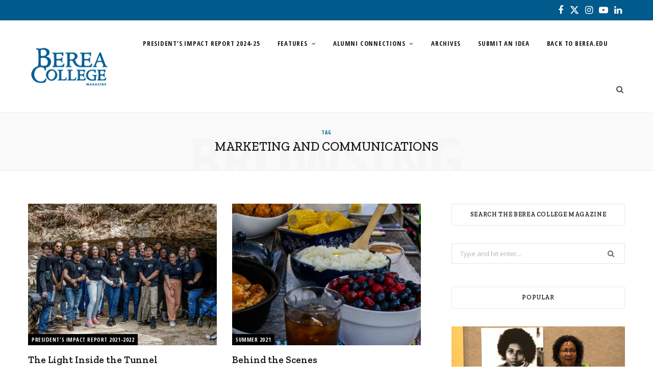

--- FILE ---
content_type: text/html; charset=UTF-8
request_url: https://magazine.berea.edu/tag/marketing-and-communications/
body_size: 13996
content:
<!DOCTYPE html>
<html lang="en-US">

<head>

	<meta charset="UTF-8" />
	<meta http-equiv="x-ua-compatible" content="ie=edge" />
	<meta name="viewport" content="width=device-width, initial-scale=1" />
	<link rel="pingback" href="https://magazine.berea.edu/xmlrpc.php" />
	<link rel="profile" href="http://gmpg.org/xfn/11" />
	
	<title>Marketing and Communications &#8211; Berea College Magazine</title><link rel="preload" as="image" imagesrcset="https://magazine.berea.edu/wp-content/uploads/2022/11/20220402_Carter-Caves-Group_Ruth-Oremus-1.jpg 672w, https://magazine.berea.edu/wp-content/uploads/2022/11/20220402_Carter-Caves-Group_Ruth-Oremus-1-600x400.jpg 600w, https://magazine.berea.edu/wp-content/uploads/2022/11/20220402_Carter-Caves-Group_Ruth-Oremus-1-450x300.jpg 450w" imagesizes="(max-width: 370px) 100vw, 370px" /><link rel="preload" as="font" href="https://magazine.berea.edu/wp-content/themes/cheerup/css/icons/fonts/ts-icons.woff2?v1.1" type="font/woff2" crossorigin="anonymous" />
<meta name='robots' content='max-image-preview:large' />
<link rel='dns-prefetch' href='//www.googletagmanager.com' />
<link rel='dns-prefetch' href='//fonts.googleapis.com' />
<link rel="alternate" type="application/rss+xml" title="Berea College Magazine &raquo; Feed" href="https://magazine.berea.edu/feed/" />
<link rel="alternate" type="application/rss+xml" title="Berea College Magazine &raquo; Comments Feed" href="https://magazine.berea.edu/comments/feed/" />
<link rel="alternate" type="application/rss+xml" title="Berea College Magazine &raquo; Marketing and Communications Tag Feed" href="https://magazine.berea.edu/tag/marketing-and-communications/feed/" />
<style id='wp-img-auto-sizes-contain-inline-css' type='text/css'>
img:is([sizes=auto i],[sizes^="auto," i]){contain-intrinsic-size:3000px 1500px}
/*# sourceURL=wp-img-auto-sizes-contain-inline-css */
</style>
<link rel='stylesheet' id='genesis-blocks-style-css-css' href='https://magazine.berea.edu/wp-content/plugins/genesis-blocks/dist/style-blocks.build.css?ver=1765482544' type='text/css' media='all' />
<link rel='stylesheet' id='wpmf-bakery-style-css' href='https://magazine.berea.edu/wp-content/plugins/wp-media-folder/assets/css/vc_style.css?ver=6.1.8' type='text/css' media='all' />
<link rel='stylesheet' id='wpmf-bakery-display-gallery-style-css' href='https://magazine.berea.edu/wp-content/plugins/wp-media-folder/assets/css/display-gallery/style-display-gallery.css?ver=6.1.8' type='text/css' media='all' />
<style id='wp-emoji-styles-inline-css' type='text/css'>

	img.wp-smiley, img.emoji {
		display: inline !important;
		border: none !important;
		box-shadow: none !important;
		height: 1em !important;
		width: 1em !important;
		margin: 0 0.07em !important;
		vertical-align: -0.1em !important;
		background: none !important;
		padding: 0 !important;
	}
/*# sourceURL=wp-emoji-styles-inline-css */
</style>
<style id='wp-block-library-inline-css' type='text/css'>
:root{--wp-block-synced-color:#7a00df;--wp-block-synced-color--rgb:122,0,223;--wp-bound-block-color:var(--wp-block-synced-color);--wp-editor-canvas-background:#ddd;--wp-admin-theme-color:#007cba;--wp-admin-theme-color--rgb:0,124,186;--wp-admin-theme-color-darker-10:#006ba1;--wp-admin-theme-color-darker-10--rgb:0,107,160.5;--wp-admin-theme-color-darker-20:#005a87;--wp-admin-theme-color-darker-20--rgb:0,90,135;--wp-admin-border-width-focus:2px}@media (min-resolution:192dpi){:root{--wp-admin-border-width-focus:1.5px}}.wp-element-button{cursor:pointer}:root .has-very-light-gray-background-color{background-color:#eee}:root .has-very-dark-gray-background-color{background-color:#313131}:root .has-very-light-gray-color{color:#eee}:root .has-very-dark-gray-color{color:#313131}:root .has-vivid-green-cyan-to-vivid-cyan-blue-gradient-background{background:linear-gradient(135deg,#00d084,#0693e3)}:root .has-purple-crush-gradient-background{background:linear-gradient(135deg,#34e2e4,#4721fb 50%,#ab1dfe)}:root .has-hazy-dawn-gradient-background{background:linear-gradient(135deg,#faaca8,#dad0ec)}:root .has-subdued-olive-gradient-background{background:linear-gradient(135deg,#fafae1,#67a671)}:root .has-atomic-cream-gradient-background{background:linear-gradient(135deg,#fdd79a,#004a59)}:root .has-nightshade-gradient-background{background:linear-gradient(135deg,#330968,#31cdcf)}:root .has-midnight-gradient-background{background:linear-gradient(135deg,#020381,#2874fc)}:root{--wp--preset--font-size--normal:16px;--wp--preset--font-size--huge:42px}.has-regular-font-size{font-size:1em}.has-larger-font-size{font-size:2.625em}.has-normal-font-size{font-size:var(--wp--preset--font-size--normal)}.has-huge-font-size{font-size:var(--wp--preset--font-size--huge)}.has-text-align-center{text-align:center}.has-text-align-left{text-align:left}.has-text-align-right{text-align:right}.has-fit-text{white-space:nowrap!important}#end-resizable-editor-section{display:none}.aligncenter{clear:both}.items-justified-left{justify-content:flex-start}.items-justified-center{justify-content:center}.items-justified-right{justify-content:flex-end}.items-justified-space-between{justify-content:space-between}.screen-reader-text{border:0;clip-path:inset(50%);height:1px;margin:-1px;overflow:hidden;padding:0;position:absolute;width:1px;word-wrap:normal!important}.screen-reader-text:focus{background-color:#ddd;clip-path:none;color:#444;display:block;font-size:1em;height:auto;left:5px;line-height:normal;padding:15px 23px 14px;text-decoration:none;top:5px;width:auto;z-index:100000}html :where(.has-border-color){border-style:solid}html :where([style*=border-top-color]){border-top-style:solid}html :where([style*=border-right-color]){border-right-style:solid}html :where([style*=border-bottom-color]){border-bottom-style:solid}html :where([style*=border-left-color]){border-left-style:solid}html :where([style*=border-width]){border-style:solid}html :where([style*=border-top-width]){border-top-style:solid}html :where([style*=border-right-width]){border-right-style:solid}html :where([style*=border-bottom-width]){border-bottom-style:solid}html :where([style*=border-left-width]){border-left-style:solid}html :where(img[class*=wp-image-]){height:auto;max-width:100%}:where(figure){margin:0 0 1em}html :where(.is-position-sticky){--wp-admin--admin-bar--position-offset:var(--wp-admin--admin-bar--height,0px)}@media screen and (max-width:600px){html :where(.is-position-sticky){--wp-admin--admin-bar--position-offset:0px}}

/*# sourceURL=wp-block-library-inline-css */
</style><style id='wp-block-heading-inline-css' type='text/css'>
h1:where(.wp-block-heading).has-background,h2:where(.wp-block-heading).has-background,h3:where(.wp-block-heading).has-background,h4:where(.wp-block-heading).has-background,h5:where(.wp-block-heading).has-background,h6:where(.wp-block-heading).has-background{padding:1.25em 2.375em}h1.has-text-align-left[style*=writing-mode]:where([style*=vertical-lr]),h1.has-text-align-right[style*=writing-mode]:where([style*=vertical-rl]),h2.has-text-align-left[style*=writing-mode]:where([style*=vertical-lr]),h2.has-text-align-right[style*=writing-mode]:where([style*=vertical-rl]),h3.has-text-align-left[style*=writing-mode]:where([style*=vertical-lr]),h3.has-text-align-right[style*=writing-mode]:where([style*=vertical-rl]),h4.has-text-align-left[style*=writing-mode]:where([style*=vertical-lr]),h4.has-text-align-right[style*=writing-mode]:where([style*=vertical-rl]),h5.has-text-align-left[style*=writing-mode]:where([style*=vertical-lr]),h5.has-text-align-right[style*=writing-mode]:where([style*=vertical-rl]),h6.has-text-align-left[style*=writing-mode]:where([style*=vertical-lr]),h6.has-text-align-right[style*=writing-mode]:where([style*=vertical-rl]){rotate:180deg}
/*# sourceURL=https://magazine.berea.edu/wp-includes/blocks/heading/style.min.css */
</style>
<style id='wp-block-paragraph-inline-css' type='text/css'>
.is-small-text{font-size:.875em}.is-regular-text{font-size:1em}.is-large-text{font-size:2.25em}.is-larger-text{font-size:3em}.has-drop-cap:not(:focus):first-letter{float:left;font-size:8.4em;font-style:normal;font-weight:100;line-height:.68;margin:.05em .1em 0 0;text-transform:uppercase}body.rtl .has-drop-cap:not(:focus):first-letter{float:none;margin-left:.1em}p.has-drop-cap.has-background{overflow:hidden}:root :where(p.has-background){padding:1.25em 2.375em}:where(p.has-text-color:not(.has-link-color)) a{color:inherit}p.has-text-align-left[style*="writing-mode:vertical-lr"],p.has-text-align-right[style*="writing-mode:vertical-rl"]{rotate:180deg}
/*# sourceURL=https://magazine.berea.edu/wp-includes/blocks/paragraph/style.min.css */
</style>
<style id='global-styles-inline-css' type='text/css'>
:root{--wp--preset--aspect-ratio--square: 1;--wp--preset--aspect-ratio--4-3: 4/3;--wp--preset--aspect-ratio--3-4: 3/4;--wp--preset--aspect-ratio--3-2: 3/2;--wp--preset--aspect-ratio--2-3: 2/3;--wp--preset--aspect-ratio--16-9: 16/9;--wp--preset--aspect-ratio--9-16: 9/16;--wp--preset--color--black: #000000;--wp--preset--color--cyan-bluish-gray: #abb8c3;--wp--preset--color--white: #ffffff;--wp--preset--color--pale-pink: #f78da7;--wp--preset--color--vivid-red: #cf2e2e;--wp--preset--color--luminous-vivid-orange: #ff6900;--wp--preset--color--luminous-vivid-amber: #fcb900;--wp--preset--color--light-green-cyan: #7bdcb5;--wp--preset--color--vivid-green-cyan: #00d084;--wp--preset--color--pale-cyan-blue: #8ed1fc;--wp--preset--color--vivid-cyan-blue: #0693e3;--wp--preset--color--vivid-purple: #9b51e0;--wp--preset--gradient--vivid-cyan-blue-to-vivid-purple: linear-gradient(135deg,rgb(6,147,227) 0%,rgb(155,81,224) 100%);--wp--preset--gradient--light-green-cyan-to-vivid-green-cyan: linear-gradient(135deg,rgb(122,220,180) 0%,rgb(0,208,130) 100%);--wp--preset--gradient--luminous-vivid-amber-to-luminous-vivid-orange: linear-gradient(135deg,rgb(252,185,0) 0%,rgb(255,105,0) 100%);--wp--preset--gradient--luminous-vivid-orange-to-vivid-red: linear-gradient(135deg,rgb(255,105,0) 0%,rgb(207,46,46) 100%);--wp--preset--gradient--very-light-gray-to-cyan-bluish-gray: linear-gradient(135deg,rgb(238,238,238) 0%,rgb(169,184,195) 100%);--wp--preset--gradient--cool-to-warm-spectrum: linear-gradient(135deg,rgb(74,234,220) 0%,rgb(151,120,209) 20%,rgb(207,42,186) 40%,rgb(238,44,130) 60%,rgb(251,105,98) 80%,rgb(254,248,76) 100%);--wp--preset--gradient--blush-light-purple: linear-gradient(135deg,rgb(255,206,236) 0%,rgb(152,150,240) 100%);--wp--preset--gradient--blush-bordeaux: linear-gradient(135deg,rgb(254,205,165) 0%,rgb(254,45,45) 50%,rgb(107,0,62) 100%);--wp--preset--gradient--luminous-dusk: linear-gradient(135deg,rgb(255,203,112) 0%,rgb(199,81,192) 50%,rgb(65,88,208) 100%);--wp--preset--gradient--pale-ocean: linear-gradient(135deg,rgb(255,245,203) 0%,rgb(182,227,212) 50%,rgb(51,167,181) 100%);--wp--preset--gradient--electric-grass: linear-gradient(135deg,rgb(202,248,128) 0%,rgb(113,206,126) 100%);--wp--preset--gradient--midnight: linear-gradient(135deg,rgb(2,3,129) 0%,rgb(40,116,252) 100%);--wp--preset--font-size--small: 13px;--wp--preset--font-size--medium: 20px;--wp--preset--font-size--large: 36px;--wp--preset--font-size--x-large: 42px;--wp--preset--spacing--20: 0.44rem;--wp--preset--spacing--30: 0.67rem;--wp--preset--spacing--40: 1rem;--wp--preset--spacing--50: 1.5rem;--wp--preset--spacing--60: 2.25rem;--wp--preset--spacing--70: 3.38rem;--wp--preset--spacing--80: 5.06rem;--wp--preset--shadow--natural: 6px 6px 9px rgba(0, 0, 0, 0.2);--wp--preset--shadow--deep: 12px 12px 50px rgba(0, 0, 0, 0.4);--wp--preset--shadow--sharp: 6px 6px 0px rgba(0, 0, 0, 0.2);--wp--preset--shadow--outlined: 6px 6px 0px -3px rgb(255, 255, 255), 6px 6px rgb(0, 0, 0);--wp--preset--shadow--crisp: 6px 6px 0px rgb(0, 0, 0);}:where(.is-layout-flex){gap: 0.5em;}:where(.is-layout-grid){gap: 0.5em;}body .is-layout-flex{display: flex;}.is-layout-flex{flex-wrap: wrap;align-items: center;}.is-layout-flex > :is(*, div){margin: 0;}body .is-layout-grid{display: grid;}.is-layout-grid > :is(*, div){margin: 0;}:where(.wp-block-columns.is-layout-flex){gap: 2em;}:where(.wp-block-columns.is-layout-grid){gap: 2em;}:where(.wp-block-post-template.is-layout-flex){gap: 1.25em;}:where(.wp-block-post-template.is-layout-grid){gap: 1.25em;}.has-black-color{color: var(--wp--preset--color--black) !important;}.has-cyan-bluish-gray-color{color: var(--wp--preset--color--cyan-bluish-gray) !important;}.has-white-color{color: var(--wp--preset--color--white) !important;}.has-pale-pink-color{color: var(--wp--preset--color--pale-pink) !important;}.has-vivid-red-color{color: var(--wp--preset--color--vivid-red) !important;}.has-luminous-vivid-orange-color{color: var(--wp--preset--color--luminous-vivid-orange) !important;}.has-luminous-vivid-amber-color{color: var(--wp--preset--color--luminous-vivid-amber) !important;}.has-light-green-cyan-color{color: var(--wp--preset--color--light-green-cyan) !important;}.has-vivid-green-cyan-color{color: var(--wp--preset--color--vivid-green-cyan) !important;}.has-pale-cyan-blue-color{color: var(--wp--preset--color--pale-cyan-blue) !important;}.has-vivid-cyan-blue-color{color: var(--wp--preset--color--vivid-cyan-blue) !important;}.has-vivid-purple-color{color: var(--wp--preset--color--vivid-purple) !important;}.has-black-background-color{background-color: var(--wp--preset--color--black) !important;}.has-cyan-bluish-gray-background-color{background-color: var(--wp--preset--color--cyan-bluish-gray) !important;}.has-white-background-color{background-color: var(--wp--preset--color--white) !important;}.has-pale-pink-background-color{background-color: var(--wp--preset--color--pale-pink) !important;}.has-vivid-red-background-color{background-color: var(--wp--preset--color--vivid-red) !important;}.has-luminous-vivid-orange-background-color{background-color: var(--wp--preset--color--luminous-vivid-orange) !important;}.has-luminous-vivid-amber-background-color{background-color: var(--wp--preset--color--luminous-vivid-amber) !important;}.has-light-green-cyan-background-color{background-color: var(--wp--preset--color--light-green-cyan) !important;}.has-vivid-green-cyan-background-color{background-color: var(--wp--preset--color--vivid-green-cyan) !important;}.has-pale-cyan-blue-background-color{background-color: var(--wp--preset--color--pale-cyan-blue) !important;}.has-vivid-cyan-blue-background-color{background-color: var(--wp--preset--color--vivid-cyan-blue) !important;}.has-vivid-purple-background-color{background-color: var(--wp--preset--color--vivid-purple) !important;}.has-black-border-color{border-color: var(--wp--preset--color--black) !important;}.has-cyan-bluish-gray-border-color{border-color: var(--wp--preset--color--cyan-bluish-gray) !important;}.has-white-border-color{border-color: var(--wp--preset--color--white) !important;}.has-pale-pink-border-color{border-color: var(--wp--preset--color--pale-pink) !important;}.has-vivid-red-border-color{border-color: var(--wp--preset--color--vivid-red) !important;}.has-luminous-vivid-orange-border-color{border-color: var(--wp--preset--color--luminous-vivid-orange) !important;}.has-luminous-vivid-amber-border-color{border-color: var(--wp--preset--color--luminous-vivid-amber) !important;}.has-light-green-cyan-border-color{border-color: var(--wp--preset--color--light-green-cyan) !important;}.has-vivid-green-cyan-border-color{border-color: var(--wp--preset--color--vivid-green-cyan) !important;}.has-pale-cyan-blue-border-color{border-color: var(--wp--preset--color--pale-cyan-blue) !important;}.has-vivid-cyan-blue-border-color{border-color: var(--wp--preset--color--vivid-cyan-blue) !important;}.has-vivid-purple-border-color{border-color: var(--wp--preset--color--vivid-purple) !important;}.has-vivid-cyan-blue-to-vivid-purple-gradient-background{background: var(--wp--preset--gradient--vivid-cyan-blue-to-vivid-purple) !important;}.has-light-green-cyan-to-vivid-green-cyan-gradient-background{background: var(--wp--preset--gradient--light-green-cyan-to-vivid-green-cyan) !important;}.has-luminous-vivid-amber-to-luminous-vivid-orange-gradient-background{background: var(--wp--preset--gradient--luminous-vivid-amber-to-luminous-vivid-orange) !important;}.has-luminous-vivid-orange-to-vivid-red-gradient-background{background: var(--wp--preset--gradient--luminous-vivid-orange-to-vivid-red) !important;}.has-very-light-gray-to-cyan-bluish-gray-gradient-background{background: var(--wp--preset--gradient--very-light-gray-to-cyan-bluish-gray) !important;}.has-cool-to-warm-spectrum-gradient-background{background: var(--wp--preset--gradient--cool-to-warm-spectrum) !important;}.has-blush-light-purple-gradient-background{background: var(--wp--preset--gradient--blush-light-purple) !important;}.has-blush-bordeaux-gradient-background{background: var(--wp--preset--gradient--blush-bordeaux) !important;}.has-luminous-dusk-gradient-background{background: var(--wp--preset--gradient--luminous-dusk) !important;}.has-pale-ocean-gradient-background{background: var(--wp--preset--gradient--pale-ocean) !important;}.has-electric-grass-gradient-background{background: var(--wp--preset--gradient--electric-grass) !important;}.has-midnight-gradient-background{background: var(--wp--preset--gradient--midnight) !important;}.has-small-font-size{font-size: var(--wp--preset--font-size--small) !important;}.has-medium-font-size{font-size: var(--wp--preset--font-size--medium) !important;}.has-large-font-size{font-size: var(--wp--preset--font-size--large) !important;}.has-x-large-font-size{font-size: var(--wp--preset--font-size--x-large) !important;}
/*# sourceURL=global-styles-inline-css */
</style>

<style id='classic-theme-styles-inline-css' type='text/css'>
/*! This file is auto-generated */
.wp-block-button__link{color:#fff;background-color:#32373c;border-radius:9999px;box-shadow:none;text-decoration:none;padding:calc(.667em + 2px) calc(1.333em + 2px);font-size:1.125em}.wp-block-file__button{background:#32373c;color:#fff;text-decoration:none}
/*# sourceURL=/wp-includes/css/classic-themes.min.css */
</style>
<link rel='stylesheet' id='parent-theme-css' href='https://magazine.berea.edu/wp-content/themes/cheerup/style.css?ver=6.9' type='text/css' media='all' />
<link rel='stylesheet' id='child-theme-css' href='https://magazine.berea.edu/wp-content/themes/cheerup_child/style.css?ver=6.9' type='text/css' media='all' />
<link rel='stylesheet' id='cheerup-fonts-css' href='https://fonts.googleapis.com/css?family=IBM+Plex+Sans%3A400%2C500%2C600%2C700%7CMerriweather%3A300%2C300i%7CLora%3A400%2C400i' type='text/css' media='all' />
<link rel='stylesheet' id='cheerup-core-css' href='https://magazine.berea.edu/wp-content/themes/cheerup_child/style.css?ver=8.1.0' type='text/css' media='all' />
<style id='cheerup-core-inline-css' type='text/css'>
:root { --main-color: #005a8b;
--main-color-rgb: 0,90,139;
--text-font: "Open Sans", system-ui, -apple-system, "Segoe UI", Arial, sans-serif;
--body-font: "Open Sans", system-ui, -apple-system, "Segoe UI", Arial, sans-serif;
--ui-font: "Open Sans Condensed", system-ui, -apple-system, "Segoe UI", Arial, sans-serif;
--title-font: "Open Sans Condensed", system-ui, -apple-system, "Segoe UI", Arial, sans-serif;
--h-font: "Open Sans Condensed", system-ui, -apple-system, "Segoe UI", Arial, sans-serif;
--alt-font: "Open Sans Condensed", system-ui, -apple-system, "Segoe UI", Arial, sans-serif;
--alt-font2: "Open Sans Condensed", system-ui, -apple-system, "Segoe UI", Arial, sans-serif;
--title-font: "Zilla Slab", system-ui, -apple-system, "Segoe UI", Arial, sans-serif;
--h-font: "Zilla Slab", system-ui, -apple-system, "Segoe UI", Arial, sans-serif; }
.top-bar.dark { --topbar-dark-bg: #005a8b; --topbar-bc: #005a8b; }
.main-head .social-icons a { font-size: 18px; }
.navigation { font-family: "Open Sans Condensed", system-ui, -apple-system, "Segoe UI", Arial, sans-serif; }
.cat-label a, .post-meta .cat-labels .category { font-family: "Open Sans Condensed", system-ui, -apple-system, "Segoe UI", Arial, sans-serif; }
.feat-grid { --feat-grid-title-l: 28px; --feat-grid-title-m: 24px; }


/*# sourceURL=cheerup-core-inline-css */
</style>
<link rel='stylesheet' id='cheerup-icons-css' href='https://magazine.berea.edu/wp-content/themes/cheerup/css/icons/icons.css?ver=8.1.0' type='text/css' media='all' />
<link rel='stylesheet' id='cheerup-lightbox-css' href='https://magazine.berea.edu/wp-content/themes/cheerup/css/lightbox.css?ver=8.1.0' type='text/css' media='all' />
<link rel='stylesheet' id='cheerup-gfonts-custom-css' href='https://fonts.googleapis.com/css?family=Open+Sans%3A400%2C500%2C600%2C700%7COpen+Sans+Condensed%3A400%2C500%2C600%2C700%7CZilla+Slab%3A400%2C500%2C600%2C700' type='text/css' media='all' />
<script type="text/javascript" id="cheerup-lazy-inline-js-after">
/* <![CDATA[ */
/**
 * @copyright ThemeSphere
 * @preserve
 */
var BunyadLazy={};BunyadLazy.load=function(){function a(e,n){var t={};e.dataset.bgset&&e.dataset.sizes?(t.sizes=e.dataset.sizes,t.srcset=e.dataset.bgset):t.src=e.dataset.bgsrc,function(t){var a=t.dataset.ratio;if(0<a){const e=t.parentElement;if(e.classList.contains("media-ratio")){const n=e.style;n.getPropertyValue("--a-ratio")||(n.paddingBottom=100/a+"%")}}}(e);var a,o=document.createElement("img");for(a in o.onload=function(){var t="url('"+(o.currentSrc||o.src)+"')",a=e.style;a.backgroundImage!==t&&requestAnimationFrame(()=>{a.backgroundImage=t,n&&n()}),o.onload=null,o.onerror=null,o=null},o.onerror=o.onload,t)o.setAttribute(a,t[a]);o&&o.complete&&0<o.naturalWidth&&o.onload&&o.onload()}function e(t){t.dataset.loaded||a(t,()=>{document.dispatchEvent(new Event("lazyloaded")),t.dataset.loaded=1})}function n(t){"complete"===document.readyState?t():window.addEventListener("load",t)}return{initEarly:function(){var t,a=()=>{document.querySelectorAll(".img.bg-cover:not(.lazyload)").forEach(e)};"complete"!==document.readyState?(t=setInterval(a,150),n(()=>{a(),clearInterval(t)})):a()},callOnLoad:n,initBgImages:function(t){t&&n(()=>{document.querySelectorAll(".img.bg-cover").forEach(e)})},bgLoad:a}}(),BunyadLazy.load.initEarly();
//# sourceURL=cheerup-lazy-inline-js-after
/* ]]> */
</script>
<script type="text/javascript" src="https://magazine.berea.edu/wp-includes/js/jquery/jquery.min.js?ver=3.7.1" id="jquery-core-js"></script>
<script type="text/javascript" src="https://magazine.berea.edu/wp-includes/js/jquery/jquery-migrate.min.js?ver=3.4.1" id="jquery-migrate-js"></script>

<!-- Google tag (gtag.js) snippet added by Site Kit -->
<!-- Google Analytics snippet added by Site Kit -->
<script type="text/javascript" src="https://www.googletagmanager.com/gtag/js?id=G-1JV5NGDE1Z" id="google_gtagjs-js" async></script>
<script type="text/javascript" id="google_gtagjs-js-after">
/* <![CDATA[ */
window.dataLayer = window.dataLayer || [];function gtag(){dataLayer.push(arguments);}
gtag("set","linker",{"domains":["magazine.berea.edu"]});
gtag("js", new Date());
gtag("set", "developer_id.dZTNiMT", true);
gtag("config", "G-1JV5NGDE1Z");
//# sourceURL=google_gtagjs-js-after
/* ]]> */
</script>
<script></script><link rel="https://api.w.org/" href="https://magazine.berea.edu/wp-json/" /><link rel="alternate" title="JSON" type="application/json" href="https://magazine.berea.edu/wp-json/wp/v2/tags/4028" /><link rel="EditURI" type="application/rsd+xml" title="RSD" href="https://magazine.berea.edu/xmlrpc.php?rsd" />
<meta name="generator" content="Site Kit by Google 1.167.0" /><script>var Sphere_Plugin = {"ajaxurl":"https:\/\/magazine.berea.edu\/wp-admin\/admin-ajax.php"};</script><script type="text/javascript">var algolia = {"debug":false,"application_id":"42PGXXD20K","search_api_key":"d5c3deb96641bb02c619a1e2e1c2e8c1","powered_by_enabled":false,"query":"","autocomplete":{"sources":[],"input_selector":"input[name='s']:not('.no-autocomplete')"},"indices":[]};</script><link rel="icon" href="https://magazine.berea.edu/wp-content/uploads/2020/03/cropped-berea_favicon-32x32.jpg" sizes="32x32" />
<link rel="icon" href="https://magazine.berea.edu/wp-content/uploads/2020/03/cropped-berea_favicon-192x192.jpg" sizes="192x192" />
<link rel="apple-touch-icon" href="https://magazine.berea.edu/wp-content/uploads/2020/03/cropped-berea_favicon-180x180.jpg" />
<meta name="msapplication-TileImage" content="https://magazine.berea.edu/wp-content/uploads/2020/03/cropped-berea_favicon-270x270.jpg" />
<noscript><style> .wpb_animate_when_almost_visible { opacity: 1; }</style></noscript>
</head>

<body class="archive tag tag-marketing-and-communications tag-4028 wp-theme-cheerup wp-child-theme-cheerup_child right-sidebar has-lb has-lb-s wpb-js-composer js-comp-ver-8.6.1 vc_responsive">


<div class="main-wrap">

	
		
		
<header id="main-head" class="main-head head-nav-below compact has-search-modal">

	
	<div class="top-bar dark top-bar-b cf">
	
		<div class="top-bar-content ts-contain" data-sticky-bar="smart">
			<div class="wrap cf">
			
			<span class="mobile-nav"><i class="tsi tsi-bars"></i></span>
			
						
						
			
							
			<div class="actions">
				<div class="search-action cf">
			
				
					<a href="#" title="Search" class="search-link search-submit" aria-label="Search"><i class="tsi tsi-search"></i></a>

											
				</div>
			</div>
			
						
			
			
	
		<ul class="social-icons cf">
		
					
			<li><a href="https://www.facebook.com/bereacollege%20" class="tsi tsi-facebook" target="_blank"><span class="visuallyhidden">Facebook</span></a></li>
									
					
			<li><a href="https://twitter.com/bereacollege" class="tsi tsi-twitter" target="_blank"><span class="visuallyhidden">X (Twitter)</span></a></li>
									
					
			<li><a href="https://www.instagram.com/bereacollege/" class="tsi tsi-instagram" target="_blank"><span class="visuallyhidden">Instagram</span></a></li>
									
					
			<li><a href="https://www.youtube.com/user/berea" class="tsi tsi-youtube-play" target="_blank"><span class="visuallyhidden">YouTube</span></a></li>
									
					
			<li><a href="https://www.linkedin.com/school/berea-college/" class="tsi tsi-linkedin" target="_blank"><span class="visuallyhidden">LinkedIn</span></a></li>
									
					
		</ul>
	
								
			</div>			
		</div>
		
	</div>

	<div class="inner inner-head ts-contain" data-sticky-bar="smart">	
		<div class="wrap cf">

					<div class="title">
			
			<a href="https://magazine.berea.edu/" title="Berea College Magazine" rel="home">
			
							
				
		<img class="mobile-logo" src="https://magazine.berea.edu/wp-content/uploads/2020/05/bc_mag_mobile.png" width="1280" height="1280"
			alt="Berea College Magazine" />

						
				<img src="https://magazine.berea.edu/wp-content/uploads/2024/02/BCM-LOGO_small-for-web.png" class="logo-image" alt="Berea College Magazine" srcset="https://magazine.berea.edu/wp-content/uploads/2024/02/BCM-LOGO_small-for-web.png ,https://magazine.berea.edu/wp-content/uploads/2024/02/BCM-LOGO_small-for-webx2.png 2x" width="161" height="90" />

						
			</a>
		
		</div>				
				
			<div class="navigation-wrap inline">
								
				<nav class="navigation navigation-main inline light" data-sticky-bar="smart">
					<div class="menu-main-menu-container"><ul id="menu-main-menu" class="menu"><li id="menu-item-96295" class="menu-item menu-item-type-taxonomy menu-item-object-category menu-cat-4297 menu-item-96295"><a href="https://magazine.berea.edu/category/presidents-impact-report-2024-25/">President&#8217;s Impact Report 2024-25</a></li>
<li id="menu-item-89" class="menu-item menu-item-type-custom menu-item-object-custom menu-item-has-children menu-item-89"><a href="#">Features</a>
<ul class="sub-menu">
	<li id="menu-item-95" class="menu-item menu-item-type-taxonomy menu-item-object-category menu-cat-9 menu-item-95"><a href="https://magazine.berea.edu/category/alumni-impact/">Alumni Impact</a></li>
	<li id="menu-item-98" class="menu-item menu-item-type-taxonomy menu-item-object-category menu-cat-8 menu-item-98"><a href="https://magazine.berea.edu/category/berea-in-the-community/">Berea in the Community</a></li>
	<li id="menu-item-96" class="menu-item menu-item-type-taxonomy menu-item-object-category menu-cat-7 menu-item-96"><a href="https://magazine.berea.edu/category/campus-initiatives/">Campus Initiatives</a></li>
	<li id="menu-item-86387" class="menu-item menu-item-type-taxonomy menu-item-object-category menu-cat-4 menu-item-86387"><a href="https://magazine.berea.edu/category/in-the-classroom/">In the Classroom</a></li>
	<li id="menu-item-86388" class="menu-item menu-item-type-taxonomy menu-item-object-category menu-cat-6 menu-item-86388"><a href="https://magazine.berea.edu/category/since-1855/">Since 1855</a></li>
	<li id="menu-item-86389" class="menu-item menu-item-type-taxonomy menu-item-object-category menu-cat-5 menu-item-86389"><a href="https://magazine.berea.edu/category/students-at-work/">Students at Work</a></li>
</ul>
</li>
<li id="menu-item-86383" class="menu-item menu-item-type-taxonomy menu-item-object-category menu-item-has-children menu-cat-2 menu-item-86383"><a href="https://magazine.berea.edu/category/alumni-connections/">Alumni Connections</a>
<ul class="sub-menu">
	<li id="menu-item-86384" class="menu-item menu-item-type-taxonomy menu-item-object-category menu-cat-12 menu-item-86384"><a href="https://magazine.berea.edu/category/alumni-connections/alumni-awards/">Alumni Awards</a></li>
	<li id="menu-item-92490" class="menu-item menu-item-type-taxonomy menu-item-object-category menu-cat-10 menu-item-92490"><a href="https://magazine.berea.edu/category/alumni-connections/class-notes/">Class Notes</a></li>
	<li id="menu-item-92491" class="menu-item menu-item-type-taxonomy menu-item-object-category menu-cat-11 menu-item-92491"><a href="https://magazine.berea.edu/category/alumni-connections/passages/">Passages</a></li>
</ul>
</li>
<li id="menu-item-92770" class="menu-item menu-item-type-post_type menu-item-object-page menu-item-92770"><a href="https://magazine.berea.edu/issue-archives/">Archives</a></li>
<li id="menu-item-89346" class="menu-item menu-item-type-post_type menu-item-object-page menu-item-89346"><a href="https://magazine.berea.edu/submit-a-story-idea/">Submit an Idea</a></li>
<li id="menu-item-93342" class="menu-item menu-item-type-custom menu-item-object-custom menu-item-93342"><a href="https://www.berea.edu/">Back to berea.edu</a></li>
		
		<li class="nav-icons">
			<div>
				
								
								
				<a href="#" title="Search" class="search-link"><i class="tsi tsi-search"></i></a>
				
				<div class="search-box-overlay">
					
	
	<form method="get" class="search-form" action="https://magazine.berea.edu/">
		<span class="screen-reader-text">Search for:</span>

		<button type="submit" class="search-submit"><i class="tsi tsi-search"></i></button>
		<input type="search" class="search-field" name="s" placeholder="Type and press enter" value="" required />
								
	</form>

				</div>
				
							</div>
		</li>
		
		</ul></div>				</nav>
				
							</div>
		</div>
	</div>

</header> <!-- .main-head -->

	
	
		
	
	<div class="archive-head ts-contain">
	
		
			
	
		<span class="sub-title">Tag</span>
		<h2 class="title">Marketing and Communications</h2>
		
		<i class="background">Browsing</i>
		
		
			
	</div>


	<div class="main wrap">
		<div class="ts-row cf">
			<div class="col-8 main-content cf">
		
			
	<div class="posts-dynamic posts-container ts-row grid count-0 is-mixed has-grid-2">
			
					
						
							
								
				<div class="posts-wrap">				
						
						
								
					<div class="column col-6">	
						
<article id="post-94470" class="grid-post post-94470 post type-post status-publish format-standard has-post-thumbnail category-presidents-impact-report-2021-2022 category-students-at-work tag-carter-caves tag-discovery-funds tag-labor-program tag-marketing-and-communications tag-philanthropy tag-photography has-excerpt grid-post-c2 grid-post-a">


	<div class="post-thumb">
		
		<a href="https://magazine.berea.edu/students-at-work/the-light-inside-the-tunnel/" class="image-link media-ratio ratio-4-3"><span data-bgsrc="https://magazine.berea.edu/wp-content/uploads/2022/11/20220402_Carter-Caves-Group_Ruth-Oremus-1.jpg" class="img bg-cover wp-post-image attachment-cheerup-grid size-cheerup-grid no-lazy skip-lazy" role="img" data-bgset="https://magazine.berea.edu/wp-content/uploads/2022/11/20220402_Carter-Caves-Group_Ruth-Oremus-1.jpg 672w, https://magazine.berea.edu/wp-content/uploads/2022/11/20220402_Carter-Caves-Group_Ruth-Oremus-1-600x400.jpg 600w, https://magazine.berea.edu/wp-content/uploads/2022/11/20220402_Carter-Caves-Group_Ruth-Oremus-1-450x300.jpg 450w" data-sizes="(max-width: 370px) 100vw, 370px" aria-label="Students in front of Carter Caves."></span></a>
		
		
		
		<span class="cat-label cf"><a href="https://magazine.berea.edu/category/presidents-impact-report-2021-2022/" class="category" rel="category">President&#039;s Impact Report 2021-2022</a></span>

				
	</div>
		
			<div class="meta-title">
		
			<div class="post-meta post-meta-c post-meta-left has-below"><h2 class="is-title post-title-alt"><a href="https://magazine.berea.edu/students-at-work/the-light-inside-the-tunnel/">The Light Inside the Tunnel</a></h2><div class="below meta-below"><a href="https://magazine.berea.edu/students-at-work/the-light-inside-the-tunnel/" class="meta-item date-link">
						<time class="post-date" datetime="2022-11-29T19:12:42+00:00">November 29, 2022</time>
					</a> <span class="meta-sep"></span> <span class="meta-item post-author"><a href="https://magazine.berea.edu/author/sam-milligan/" title="Posts by Sam Milligan" class="author url fn" rel="author">Sam Milligan</a></span> <span class="meta-sep"></span> <span class="meta-item read-time">3 Mins Read</span></div></div>		
		</div>

				<div class="post-content post-excerpt cf">
			<p>No-cost tuition, outstanding academics and a breathtaking campus make Berea College special. So do free student laptops, paid jobs in the Labor Program and the chance for lifelong&hellip;</p>
				
		</div><!-- .post-content -->
				
		
				<div class="post-footer">
			
							
	
	
	<ul class="social-share">

					<li>		
		<a href="#" class="likes-count tsi tsi-heart-o" data-id="94470" title=""><span class="number">0</span></a>
		
		</li>
		

				
			<li>
				<a href="https://www.facebook.com/sharer.php?u=https%3A%2F%2Fmagazine.berea.edu%2Fstudents-at-work%2Fthe-light-inside-the-tunnel%2F" class="tsi tsi-facebook" target="_blank" title="Facebook"></a>
			</li>
				
				
			<li>
				<a href="https://twitter.com/intent/tweet?url=https%3A%2F%2Fmagazine.berea.edu%2Fstudents-at-work%2Fthe-light-inside-the-tunnel%2F&#038;text=The%20Light%20Inside%20the%20Tunnel" class="tsi tsi-twitter" target="_blank" title="Twitter"></a>
			</li>
				
				
			<li>
				<a href="https://pinterest.com/pin/create/button/?url=https%3A%2F%2Fmagazine.berea.edu%2Fstudents-at-work%2Fthe-light-inside-the-tunnel%2F&#038;media=https%3A%2F%2Fmagazine.berea.edu%2Fwp-content%2Fuploads%2F2022%2F11%2F20220402_Carter-Caves-Group_Ruth-Oremus-1.jpg&#038;description=The%20Light%20Inside%20the%20Tunnel" class="tsi tsi-pinterest-p" target="_blank" title="Pinterest"></a>
			</li>
				
				
			<li>
				<a href="mailto:?subject=The%20Light%20Inside%20the%20Tunnel&#038;body=https%3A%2F%2Fmagazine.berea.edu%2Fstudents-at-work%2Fthe-light-inside-the-tunnel%2F" class="tsi tsi-envelope-o" target="_blank" title="Email"></a>
			</li>
				
		
		
	</ul>

			
		</div>
		
		
</article>
					</div>
					
									
						
					
						
						
								
					<div class="column col-6">	
						
<article id="post-93830" class="grid-post post-93830 post type-post status-publish format-standard has-post-thumbnail category-summer-2021 tag-behind-the-scenes tag-marketing-and-communications has-excerpt grid-post-c2 grid-post-a">


	<div class="post-thumb">
		
		<a href="https://magazine.berea.edu/summer-2021/behind-the-scenes/" class="image-link media-ratio ratio-4-3"><span data-bgsrc="https://magazine.berea.edu/wp-content/uploads/2021/08/20210616_BCM-Summer-2021-Owsley_Crystal-Wylie-47-768x512.jpg" class="img bg-cover wp-post-image attachment-cheerup-768 size-cheerup-768 lazyload" role="img" data-bgset="https://magazine.berea.edu/wp-content/uploads/2021/08/20210616_BCM-Summer-2021-Owsley_Crystal-Wylie-47-768x512.jpg 768w, https://magazine.berea.edu/wp-content/uploads/2021/08/20210616_BCM-Summer-2021-Owsley_Crystal-Wylie-47-600x400.jpg 600w, https://magazine.berea.edu/wp-content/uploads/2021/08/20210616_BCM-Summer-2021-Owsley_Crystal-Wylie-47-450x300.jpg 450w, https://magazine.berea.edu/wp-content/uploads/2021/08/20210616_BCM-Summer-2021-Owsley_Crystal-Wylie-47.jpg 1024w" data-sizes="(max-width: 370px) 100vw, 370px" aria-label="Up-close photo of a table spread with all types of southern food"></span></a>
		
		
		
		<span class="cat-label cf"><a href="https://magazine.berea.edu/category/summer-2021/" class="category" rel="category">Summer 2021</a></span>

				
	</div>
		
			<div class="meta-title">
		
			<div class="post-meta post-meta-c post-meta-left has-below"><h2 class="is-title post-title-alt"><a href="https://magazine.berea.edu/summer-2021/behind-the-scenes/">Behind the Scenes</a></h2><div class="below meta-below"><a href="https://magazine.berea.edu/summer-2021/behind-the-scenes/" class="meta-item date-link">
						<time class="post-date" datetime="2021-08-13T15:35:13+00:00">August 13, 2021</time>
					</a> <span class="meta-sep"></span> <span class="meta-item post-author"><a href="https://magazine.berea.edu/author/darsta/" title="Posts by Abbie Darst" class="author url fn" rel="author">Abbie Darst</a></span> <span class="meta-sep"></span> <span class="meta-item read-time">6 Mins Read</span></div></div>		
		</div>

				<div class="post-content post-excerpt cf">
			<p>Marketing and Communications staff and students at work Often when you see a photo, you are not aware of all the details that go into making that photo&hellip;</p>
				
		</div><!-- .post-content -->
				
		
				<div class="post-footer">
			
							
	
	
	<ul class="social-share">

					<li>		
		<a href="#" class="likes-count tsi tsi-heart-o" data-id="93830" title=""><span class="number">0</span></a>
		
		</li>
		

				
			<li>
				<a href="https://www.facebook.com/sharer.php?u=https%3A%2F%2Fmagazine.berea.edu%2Fsummer-2021%2Fbehind-the-scenes%2F" class="tsi tsi-facebook" target="_blank" title="Facebook"></a>
			</li>
				
				
			<li>
				<a href="https://twitter.com/intent/tweet?url=https%3A%2F%2Fmagazine.berea.edu%2Fsummer-2021%2Fbehind-the-scenes%2F&#038;text=Behind%20the%20Scenes" class="tsi tsi-twitter" target="_blank" title="Twitter"></a>
			</li>
				
				
			<li>
				<a href="https://pinterest.com/pin/create/button/?url=https%3A%2F%2Fmagazine.berea.edu%2Fsummer-2021%2Fbehind-the-scenes%2F&#038;media=https%3A%2F%2Fmagazine.berea.edu%2Fwp-content%2Fuploads%2F2021%2F08%2F20210616_BCM-Summer-2021-Owsley_Crystal-Wylie-47.jpg&#038;description=Behind%20the%20Scenes" class="tsi tsi-pinterest-p" target="_blank" title="Pinterest"></a>
			</li>
				
				
			<li>
				<a href="mailto:?subject=Behind%20the%20Scenes&#038;body=https%3A%2F%2Fmagazine.berea.edu%2Fsummer-2021%2Fbehind-the-scenes%2F" class="tsi tsi-envelope-o" target="_blank" title="Email"></a>
			</li>
				
		
		
	</ul>

			
		</div>
		
		
</article>
					</div>
					
									
						
				
		</div>
	</div>
	
	
	

	<nav class="main-pagination">
		<div class="previous"></div>
		<div class="next"></div>
	</nav>
	

	
			</div> <!-- .main-content -->
			
				<aside class="col-4 sidebar" data-sticky="1">
		
		<div class="inner  theiaStickySidebar">
		
					<ul>
				<li id="search-2" class="widget widget_search"><h5 class="widget-title block-head-widget has-style"><span class="title">Search the Berea College Magazine</span></h5>
	
	<form method="get" class="search-form" action="https://magazine.berea.edu/">
		<label>
			<span class="screen-reader-text">Search for:</span>
			<input type="search" class="search-field" placeholder="Type and hit enter..." value="" name="s" title="Search for:" />
		</label>
		<button type="submit" class="search-submit"><i class="tsi tsi-search"></i></button>
	</form>

</li>

		<li id="bunyad-posts-widget-4" class="widget widget-posts">		
							
				<h5 class="widget-title block-head-widget has-style"><span class="title">Popular</span></h5>				
						
			<ul class="posts cf full">
						
								
				<li class="post cf">
					<article class="grid-post no-excerpt post-86819 post type-post status-publish format-standard has-post-thumbnail category-winter-2016">
							
						<div class="post-header">

														
							<div class="post-thumb">
								<a href="https://magazine.berea.edu/winter-2016/sisterhood-will-always-be-powerful/" class="image-link media-ratio ratio-4-3"><span data-bgsrc="https://magazine.berea.edu/wp-content/uploads/2020/03/bell-hooks-Opening-Remarks-768x576.jpg" class="img bg-cover wp-post-image attachment-cheerup-768 size-cheerup-768 lazyload" role="img" data-bgset="https://magazine.berea.edu/wp-content/uploads/2020/03/bell-hooks-Opening-Remarks-768x576.jpg 768w, https://magazine.berea.edu/wp-content/uploads/2020/03/bell-hooks-Opening-Remarks-300x225.jpg 300w, https://magazine.berea.edu/wp-content/uploads/2020/03/bell-hooks-Opening-Remarks-175x131.jpg 175w, https://magazine.berea.edu/wp-content/uploads/2020/03/bell-hooks-Opening-Remarks-450x338.jpg 450w, https://magazine.berea.edu/wp-content/uploads/2020/03/bell-hooks-Opening-Remarks.jpg 1024w" data-sizes="auto, (max-width: 370px) 100vw, 370px" aria-label="bell hooks Opening Remarks"></span></a>								
																	<span class="counter"></span>
															</div>

														
							<div class="meta-title">
								<div class="post-meta post-meta-c post-meta-left has-below"><h2 class="is-title post-title-alt"><a href="https://magazine.berea.edu/winter-2016/sisterhood-will-always-be-powerful/">Sisterhood Will Always Be Powerful</a></h2><div class="below meta-below"><a href="https://magazine.berea.edu/winter-2016/sisterhood-will-always-be-powerful/" class="meta-item date-link">
						<time class="post-date" datetime="2016-04-15T00:00:00+00:00">April 15, 2016</time>
					</a> <span class="meta-sep"></span> <span class="meta-item post-author"><a href="https://magazine.berea.edu/author/bell-hooks/" title="Posts by bell hooks" class="author url fn" rel="author">bell hooks</a></span> <span class="meta-sep"></span> <span class="meta-item read-time">6 Mins Read</span></div></div>							</div>
						</div>
						
									
					</article>
				</li>
				
								
						
								
				<li class="post cf">
					<article class="grid-post no-excerpt post-93879 post type-post status-publish format-standard has-post-thumbnail category-alumni-impact category-presidents-impact-report-2020-2021 tag-computer-science-department tag-featured tag-google tag-internships">
							
						<div class="post-header">

														
							<div class="post-thumb">
								<a href="https://magazine.berea.edu/alumni-impact/because-of-berea-emelys-story/" class="image-link media-ratio ratio-4-3"><span data-bgsrc="https://magazine.berea.edu/wp-content/uploads/2021/12/20210825_Emely-Zavala_Crystal-Wylie-2-768x511.jpg" class="img bg-cover wp-post-image attachment-cheerup-768 size-cheerup-768 lazyload" role="img" data-bgset="https://magazine.berea.edu/wp-content/uploads/2021/12/20210825_Emely-Zavala_Crystal-Wylie-2-768x511.jpg 768w, https://magazine.berea.edu/wp-content/uploads/2021/12/20210825_Emely-Zavala_Crystal-Wylie-2-1024x682.jpg 1024w, https://magazine.berea.edu/wp-content/uploads/2021/12/20210825_Emely-Zavala_Crystal-Wylie-2-600x400.jpg 600w, https://magazine.berea.edu/wp-content/uploads/2021/12/20210825_Emely-Zavala_Crystal-Wylie-2-450x300.jpg 450w, https://magazine.berea.edu/wp-content/uploads/2021/12/20210825_Emely-Zavala_Crystal-Wylie-2.jpg 1080w" data-sizes="auto, (max-width: 370px) 100vw, 370px" aria-label="Emely in front of her computer monitor"></span></a>								
																	<span class="counter"></span>
															</div>

														
							<div class="meta-title">
								<div class="post-meta post-meta-c post-meta-left has-below"><h2 class="is-title post-title-alt"><a href="https://magazine.berea.edu/alumni-impact/because-of-berea-emelys-story/">Because Of Berea: Emely&#8217;s Story</a></h2><div class="below meta-below"><a href="https://magazine.berea.edu/alumni-impact/because-of-berea-emelys-story/" class="meta-item date-link">
						<time class="post-date" datetime="2021-12-02T04:34:00+00:00">December 2, 2021</time>
					</a> <span class="meta-sep"></span> <span class="meta-item post-author"><a href="https://magazine.berea.edu/author/millerjas/" title="Posts by Jake Miller" class="author url fn" rel="author">Jake Miller</a></span> <span class="meta-sep"></span> <span class="meta-item read-time">6 Mins Read</span></div></div>							</div>
						</div>
						
									
					</article>
				</li>
				
								
						
								
				<li class="post cf">
					<article class="grid-post no-excerpt post-93262 post type-post status-publish format-standard has-post-thumbnail category-students-at-work category-winter-2021 tag-aces tag-counseling-services tag-featured tag-mental-health tag-nursing-department tag-resilience">
							
						<div class="post-header">

														
							<div class="post-thumb">
								<a href="https://magazine.berea.edu/students-at-work/managing-the-pain/" class="image-link media-ratio ratio-4-3"><span data-bgsrc="https://magazine.berea.edu/wp-content/uploads/2021/01/20201028_-Obinna-Ilochonwu_Crystal-Wylie-16-768x512.jpg" class="img bg-cover wp-post-image attachment-cheerup-768 size-cheerup-768 lazyload" role="img" data-bgset="https://magazine.berea.edu/wp-content/uploads/2021/01/20201028_-Obinna-Ilochonwu_Crystal-Wylie-16-768x512.jpg 768w, https://magazine.berea.edu/wp-content/uploads/2021/01/20201028_-Obinna-Ilochonwu_Crystal-Wylie-16-600x400.jpg 600w, https://magazine.berea.edu/wp-content/uploads/2021/01/20201028_-Obinna-Ilochonwu_Crystal-Wylie-16-450x300.jpg 450w, https://magazine.berea.edu/wp-content/uploads/2021/01/20201028_-Obinna-Ilochonwu_Crystal-Wylie-16.jpg 1024w" data-sizes="auto, (max-width: 370px) 100vw, 370px" aria-label="Portrait of Obinna Ilochonwu in front of the Berea hospital"></span></a>								
																	<span class="counter"></span>
															</div>

														
							<div class="meta-title">
								<div class="post-meta post-meta-c post-meta-left has-below"><h2 class="is-title post-title-alt"><a href="https://magazine.berea.edu/students-at-work/managing-the-pain/">Managing the Pain</a></h2><div class="below meta-below"><a href="https://magazine.berea.edu/students-at-work/managing-the-pain/" class="meta-item date-link">
						<time class="post-date" datetime="2021-01-07T14:34:37+00:00">January 7, 2021</time>
					</a> <span class="meta-sep"></span> <span class="meta-item post-author"><a href="https://magazine.berea.edu/author/evan-harrell/" title="Posts by Evan Harrell" class="author url fn" rel="author">Evan Harrell</a></span> <span class="meta-sep"></span> <span class="meta-item read-time">4 Mins Read</span></div></div>							</div>
						</div>
						
									
					</article>
				</li>
				
								
						
								
				<li class="post cf">
					<article class="grid-post no-excerpt post-94041 post type-post status-publish format-standard has-post-thumbnail category-campus-initiatives category-winter-2022 tag-student-debt tag-tuition-free tag-value-of-free">
							
						<div class="post-header">

														
							<div class="post-thumb">
								<a href="https://magazine.berea.edu/campus-initiatives/understanding-the-problem/" class="image-link media-ratio ratio-4-3"><span data-bgsrc="https://magazine.berea.edu/wp-content/uploads/2022/02/20211208_VOF-Cover_Tyler-Rocquemore-14-768x576.jpg" class="img bg-cover wp-post-image attachment-cheerup-768 size-cheerup-768 lazyload" role="img" data-bgset="https://magazine.berea.edu/wp-content/uploads/2022/02/20211208_VOF-Cover_Tyler-Rocquemore-14-768x576.jpg 768w, https://magazine.berea.edu/wp-content/uploads/2022/02/20211208_VOF-Cover_Tyler-Rocquemore-14-300x225.jpg 300w, https://magazine.berea.edu/wp-content/uploads/2022/02/20211208_VOF-Cover_Tyler-Rocquemore-14-175x131.jpg 175w, https://magazine.berea.edu/wp-content/uploads/2022/02/20211208_VOF-Cover_Tyler-Rocquemore-14-450x338.jpg 450w, https://magazine.berea.edu/wp-content/uploads/2022/02/20211208_VOF-Cover_Tyler-Rocquemore-14.jpg 1024w" data-sizes="auto, (max-width: 370px) 100vw, 370px" aria-label="Student in graduation cap with an upclose of the tassle charm that reads Value of Free"></span></a>								
																	<span class="counter"></span>
															</div>

														
							<div class="meta-title">
								<div class="post-meta post-meta-c post-meta-left has-below"><h2 class="is-title post-title-alt"><a href="https://magazine.berea.edu/campus-initiatives/understanding-the-problem/">Understanding the Problem</a></h2><div class="below meta-below"><a href="https://magazine.berea.edu/campus-initiatives/understanding-the-problem/" class="meta-item date-link">
						<time class="post-date" datetime="2022-02-07T20:41:00+00:00">February 7, 2022</time>
					</a> <span class="meta-sep"></span> <span class="meta-item post-author"><a href="https://magazine.berea.edu/author/dan-adams/" title="Posts by Dan Adams" class="author url fn" rel="author">Dan Adams</a></span> <span class="meta-sep"></span> <span class="meta-item read-time">4 Mins Read</span></div></div>							</div>
						</div>
						
									
					</article>
				</li>
				
								
						</ul>
		
		</li>
		
		
		<li id="bunyad-posts-widget-3" class="widget widget-posts">		
							
				<h5 class="widget-title block-head-widget has-style"><span class="title">Latest</span></h5>				
						
			<ul class="posts cf meta-below">
						
								
				<li class="post cf">
				
										
					<div class="post-thumb">
						<a href="https://magazine.berea.edu/presidents-impact-report-2024-25/freedom-to-seek-opportunity/" class="image-link media-ratio ar-cheerup-thumb"><span data-bgsrc="https://magazine.berea.edu/wp-content/uploads/2025/12/20250914__BCM-Lindsey-Heuscher_Yosef-Kalinko-08.jpg" class="img bg-cover wp-post-image attachment-large size-large lazyload" role="img" data-bgset="https://magazine.berea.edu/wp-content/uploads/2025/12/20250914__BCM-Lindsey-Heuscher_Yosef-Kalinko-08.jpg 672w, https://magazine.berea.edu/wp-content/uploads/2025/12/20250914__BCM-Lindsey-Heuscher_Yosef-Kalinko-08-300x200.jpg 300w, https://magazine.berea.edu/wp-content/uploads/2025/12/20250914__BCM-Lindsey-Heuscher_Yosef-Kalinko-08-600x400.jpg 600w, https://magazine.berea.edu/wp-content/uploads/2025/12/20250914__BCM-Lindsey-Heuscher_Yosef-Kalinko-08-175x117.jpg 175w, https://magazine.berea.edu/wp-content/uploads/2025/12/20250914__BCM-Lindsey-Heuscher_Yosef-Kalinko-08-450x300.jpg 450w, https://magazine.berea.edu/wp-content/uploads/2025/12/20250914__BCM-Lindsey-Heuscher_Yosef-Kalinko-08-270x180.jpg 270w" data-sizes="auto, (max-width: 87px) 100vw, 87px" aria-label="Lindsey Heuscher stands in front of a body of water with a city skyline in the distance."></span></a>					</div>

										
					<div class="content">

						<div class="post-meta post-meta-c post-meta-left has-below"><h4 class="is-title post-title"><a href="https://magazine.berea.edu/presidents-impact-report-2024-25/freedom-to-seek-opportunity/">Freedom to Seek Opportunity</a></h4><div class="below meta-below"><a href="https://magazine.berea.edu/presidents-impact-report-2024-25/freedom-to-seek-opportunity/" class="meta-item date-link">
						<time class="post-date" datetime="2025-12-17T17:32:16+00:00">December 17, 2025</time>
					</a></div></div>														
												
					</div>
				
				</li>
				
								
						
								
				<li class="post cf">
				
										
					<div class="post-thumb">
						<a href="https://magazine.berea.edu/students-at-work/an-unexpected-flourishing/" class="image-link media-ratio ar-cheerup-thumb"><span data-bgsrc="https://magazine.berea.edu/wp-content/uploads/2025/12/20250605_Best-Evans-Landscaping_Crystal-Wylie-05-18.jpg" class="img bg-cover wp-post-image attachment-large size-large lazyload" role="img" data-bgset="https://magazine.berea.edu/wp-content/uploads/2025/12/20250605_Best-Evans-Landscaping_Crystal-Wylie-05-18.jpg 672w, https://magazine.berea.edu/wp-content/uploads/2025/12/20250605_Best-Evans-Landscaping_Crystal-Wylie-05-18-300x200.jpg 300w, https://magazine.berea.edu/wp-content/uploads/2025/12/20250605_Best-Evans-Landscaping_Crystal-Wylie-05-18-600x400.jpg 600w, https://magazine.berea.edu/wp-content/uploads/2025/12/20250605_Best-Evans-Landscaping_Crystal-Wylie-05-18-175x117.jpg 175w, https://magazine.berea.edu/wp-content/uploads/2025/12/20250605_Best-Evans-Landscaping_Crystal-Wylie-05-18-450x300.jpg 450w, https://magazine.berea.edu/wp-content/uploads/2025/12/20250605_Best-Evans-Landscaping_Crystal-Wylie-05-18-270x180.jpg 270w" data-sizes="auto, (max-width: 87px) 100vw, 87px" aria-label="Autumn &#039;28 holds a tree sapling she is preparing to plant at the Best-Evans house"></span></a>					</div>

										
					<div class="content">

						<div class="post-meta post-meta-c post-meta-left has-below"><h4 class="is-title post-title"><a href="https://magazine.berea.edu/students-at-work/an-unexpected-flourishing/">An Unexpected Flourishing</a></h4><div class="below meta-below"><a href="https://magazine.berea.edu/students-at-work/an-unexpected-flourishing/" class="meta-item date-link">
						<time class="post-date" datetime="2025-12-17T17:32:04+00:00">December 17, 2025</time>
					</a></div></div>														
												
					</div>
				
				</li>
				
								
						
								
				<li class="post cf">
				
										
					<div class="post-thumb">
						<a href="https://magazine.berea.edu/in-the-classroom/the-future-of-technology-is-here/" class="image-link media-ratio ar-cheerup-thumb"><span data-bgsrc="https://magazine.berea.edu/wp-content/uploads/2025/12/20240704_Campus-Shots_Brooklynn-Kenney-1_ai-vertical_as-crop.jpg" class="img bg-cover wp-post-image attachment-large size-large lazyload" role="img" data-bgset="https://magazine.berea.edu/wp-content/uploads/2025/12/20240704_Campus-Shots_Brooklynn-Kenney-1_ai-vertical_as-crop.jpg 672w, https://magazine.berea.edu/wp-content/uploads/2025/12/20240704_Campus-Shots_Brooklynn-Kenney-1_ai-vertical_as-crop-300x257.jpg 300w, https://magazine.berea.edu/wp-content/uploads/2025/12/20240704_Campus-Shots_Brooklynn-Kenney-1_ai-vertical_as-crop-175x150.jpg 175w, https://magazine.berea.edu/wp-content/uploads/2025/12/20240704_Campus-Shots_Brooklynn-Kenney-1_ai-vertical_as-crop-450x386.jpg 450w" data-sizes="auto, (max-width: 87px) 100vw, 87px" aria-label="Photo of the new CMIT technology building against a beautiful sunset"></span></a>					</div>

										
					<div class="content">

						<div class="post-meta post-meta-c post-meta-left has-below"><h4 class="is-title post-title"><a href="https://magazine.berea.edu/in-the-classroom/the-future-of-technology-is-here/">The Future of Technology is Here</a></h4><div class="below meta-below"><a href="https://magazine.berea.edu/in-the-classroom/the-future-of-technology-is-here/" class="meta-item date-link">
						<time class="post-date" datetime="2025-12-17T17:31:49+00:00">December 17, 2025</time>
					</a></div></div>														
												
					</div>
				
				</li>
				
								
						
								
				<li class="post cf">
				
										
					<div class="post-thumb">
						<a href="https://magazine.berea.edu/campus-initiatives/foundations-of-a-life/" class="image-link media-ratio ar-cheerup-thumb"><span data-bgsrc="https://magazine.berea.edu/wp-content/uploads/2025/12/20250425_CMIT-Building-Dedication_Zack-Thompson-23-EDIT.jpg" class="img bg-cover wp-post-image attachment-large size-large lazyload" role="img" data-bgset="https://magazine.berea.edu/wp-content/uploads/2025/12/20250425_CMIT-Building-Dedication_Zack-Thompson-23-EDIT.jpg 672w, https://magazine.berea.edu/wp-content/uploads/2025/12/20250425_CMIT-Building-Dedication_Zack-Thompson-23-EDIT-300x200.jpg 300w, https://magazine.berea.edu/wp-content/uploads/2025/12/20250425_CMIT-Building-Dedication_Zack-Thompson-23-EDIT-600x400.jpg 600w, https://magazine.berea.edu/wp-content/uploads/2025/12/20250425_CMIT-Building-Dedication_Zack-Thompson-23-EDIT-175x117.jpg 175w, https://magazine.berea.edu/wp-content/uploads/2025/12/20250425_CMIT-Building-Dedication_Zack-Thompson-23-EDIT-450x300.jpg 450w, https://magazine.berea.edu/wp-content/uploads/2025/12/20250425_CMIT-Building-Dedication_Zack-Thompson-23-EDIT-270x180.jpg 270w" data-sizes="auto, (max-width: 87px) 100vw, 87px" aria-label="Vicki Allums ’79 stands in front of a glass door with her mother&#039;s name on the office it leads to."></span></a>					</div>

										
					<div class="content">

						<div class="post-meta post-meta-c post-meta-left has-below"><h4 class="is-title post-title"><a href="https://magazine.berea.edu/campus-initiatives/foundations-of-a-life/">Foundations of a Life</a></h4><div class="below meta-below"><a href="https://magazine.berea.edu/campus-initiatives/foundations-of-a-life/" class="meta-item date-link">
						<time class="post-date" datetime="2025-12-17T17:31:35+00:00">December 17, 2025</time>
					</a></div></div>														
												
					</div>
				
				</li>
				
								
						</ul>
		
		</li>
		
					</ul>
				
		</div>

	</aside>			
		</div> <!-- .ts-row -->
	</div> <!-- .main -->


	
	<footer class="main-footer">

			
		
		<section class="upper-footer ts-contain">
			<div class="wrap">
				
				<ul class="widgets ts-row cf">
					<li id="text-5" class="widget column col-4 widget_text"><h5 class="widget-title has-style">Contact Us</h5>			<div class="textwidget"><p>107 Jackson St., CPO 2142,<br />
Berea, KY 40404</p>
<p>Phone:<br />
859-985-3018</p>
<p>Email:<br />
<a href="mailto:magazine@berea.edu">magazine@berea.edu</a></p>
<p><a href="http://magazine.berea.edu/submit-a-story-idea/">Submit a story idea</a></p>
</div>
		</li><li id="bunyad-widget-social-3" class="widget column col-4 widget-social">		
							
				<h5 class="widget-title has-style">Follow us on Social Media</h5>				
					
			<div class="social-icons">
				
									<a href="https://www.facebook.com/bereacollege%20" class="social-link" target="_blank"><i class="tsi tsi-facebook"></i>
						<span class="visuallyhidden">Facebook</span></a>
				
									<a href="https://twitter.com/bereacollege" class="social-link" target="_blank"><i class="tsi tsi-twitter"></i>
						<span class="visuallyhidden">X (Twitter)</span></a>
				
									<a href="https://www.instagram.com/bereacollege/" class="social-link" target="_blank"><i class="tsi tsi-instagram"></i>
						<span class="visuallyhidden">Instagram</span></a>
				
									<a href="https://www.youtube.com/user/berea" class="social-link" target="_blank"><i class="tsi tsi-youtube-play"></i>
						<span class="visuallyhidden">YouTube</span></a>
				
									<a href="https://www.linkedin.com/school/berea-college/" class="social-link" target="_blank"><i class="tsi tsi-linkedin"></i>
						<span class="visuallyhidden">LinkedIn</span></a>
				
								
			</div>
		
		</li><li id="text-3" class="widget column col-4 widget_text"><h5 class="widget-title has-style">At Your Service</h5>			<div class="textwidget"><p>Berea College Magazine is published quarterly for Berea College alumni and friends by the <a href="https://www.berea.edu/mc">Berea College Marketing &amp; Communications</a> department.</p>
<p>Berea College is a 501(c)(3) charitable organization under federal guidelines.</p>
<p><a href="https://magazine.berea.edu/about/">About the Berea College Magazine</a></p>
</div>
		</li>				</ul>

			</div>
		</section>
		
				
		
				

				
		<section class="lower-footer cf">
			<div class="wrap">
				<p class="copyright">© Berea College 2024</p>
				
								<div class="to-top">
					<a href="#" class="back-to-top"><i class="tsi tsi-angle-up"></i> Top</a>
				</div>
							</div>
		</section>
		
			
	</footer>
	
	
		
	
</div> <!-- .main-wrap -->


<div class="mobile-menu-container off-canvas" id="mobile-menu">

	<a href="#" class="close" title="Close"><i class="tsi tsi-times"></i></a>
	
	<div class="logo">
		
		<img class="mobile-logo" src="https://magazine.berea.edu/wp-content/uploads/2020/05/bc_mag_mobile.png" width="1280" height="1280"
			alt="Berea College Magazine" />

			</div>
	
		
		<ul class="mobile-menu"></ul>

	</div>



	<div class="search-modal-wrap">

		<div class="search-modal-box" role="dialog" aria-modal="true">
			

	<form method="get" class="search-form" action="https://magazine.berea.edu/">
		<input type="search" class="search-field" name="s" placeholder="Search..." value="" required />

		<button type="submit" class="search-submit visuallyhidden">Submit</button>

		<p class="message">
			Type above and press <em>Enter</em> to search. Press <em>Esc</em> to cancel.		</p>
				
	</form>

		</div>
	</div>


<script type="speculationrules">
{"prefetch":[{"source":"document","where":{"and":[{"href_matches":"/*"},{"not":{"href_matches":["/wp-*.php","/wp-admin/*","/wp-content/uploads/*","/wp-content/*","/wp-content/plugins/*","/wp-content/themes/cheerup_child/*","/wp-content/themes/cheerup/*","/*\\?(.+)"]}},{"not":{"selector_matches":"a[rel~=\"nofollow\"]"}},{"not":{"selector_matches":".no-prefetch, .no-prefetch a"}}]},"eagerness":"conservative"}]}
</script>
	<script type="text/javascript">
		function genesisBlocksShare( url, title, w, h ){
			var left = ( window.innerWidth / 2 )-( w / 2 );
			var top  = ( window.innerHeight / 2 )-( h / 2 );
			return window.open(url, title, 'toolbar=no, location=no, directories=no, status=no, menubar=no, scrollbars=no, resizable=no, copyhistory=no, width=600, height=600, top='+top+', left='+left);
		}
	</script>
	<script type="text/javascript" id="cheerup-lazyload-js-extra">
/* <![CDATA[ */
var BunyadLazyConf = {"type":"normal"};
//# sourceURL=cheerup-lazyload-js-extra
/* ]]> */
</script>
<script type="text/javascript" src="https://magazine.berea.edu/wp-content/themes/cheerup/js/lazyload.js?ver=8.1.0" id="cheerup-lazyload-js"></script>
<script type="text/javascript" src="https://magazine.berea.edu/wp-content/plugins/genesis-blocks/dist/assets/js/dismiss.js?ver=1765482544" id="genesis-blocks-dismiss-js-js"></script>
<script type="text/javascript" src="https://magazine.berea.edu/wp-content/themes/cheerup/js/jquery.mfp-lightbox.js?ver=8.1.0" id="magnific-popup-js"></script>
<script type="text/javascript" src="https://magazine.berea.edu/wp-content/themes/cheerup/js/jquery.fitvids.js?ver=8.1.0" id="jquery-fitvids-js"></script>
<script type="text/javascript" src="https://magazine.berea.edu/wp-includes/js/imagesloaded.min.js?ver=5.0.0" id="imagesloaded-js"></script>
<script type="text/javascript" src="https://magazine.berea.edu/wp-content/themes/cheerup/js/jquery.sticky-sidebar.js?ver=8.1.0" id="theia-sticky-sidebar-js"></script>
<script type="text/javascript" id="cheerup-theme-js-extra">
/* <![CDATA[ */
var Bunyad = {"custom_ajax_url":"/tag/marketing-and-communications/"};
//# sourceURL=cheerup-theme-js-extra
/* ]]> */
</script>
<script type="text/javascript" src="https://magazine.berea.edu/wp-content/themes/cheerup/js/theme.js?ver=8.1.0" id="cheerup-theme-js"></script>
<script id="wp-emoji-settings" type="application/json">
{"baseUrl":"https://s.w.org/images/core/emoji/17.0.2/72x72/","ext":".png","svgUrl":"https://s.w.org/images/core/emoji/17.0.2/svg/","svgExt":".svg","source":{"concatemoji":"https://magazine.berea.edu/wp-includes/js/wp-emoji-release.min.js?ver=6.9"}}
</script>
<script type="module">
/* <![CDATA[ */
/*! This file is auto-generated */
const a=JSON.parse(document.getElementById("wp-emoji-settings").textContent),o=(window._wpemojiSettings=a,"wpEmojiSettingsSupports"),s=["flag","emoji"];function i(e){try{var t={supportTests:e,timestamp:(new Date).valueOf()};sessionStorage.setItem(o,JSON.stringify(t))}catch(e){}}function c(e,t,n){e.clearRect(0,0,e.canvas.width,e.canvas.height),e.fillText(t,0,0);t=new Uint32Array(e.getImageData(0,0,e.canvas.width,e.canvas.height).data);e.clearRect(0,0,e.canvas.width,e.canvas.height),e.fillText(n,0,0);const a=new Uint32Array(e.getImageData(0,0,e.canvas.width,e.canvas.height).data);return t.every((e,t)=>e===a[t])}function p(e,t){e.clearRect(0,0,e.canvas.width,e.canvas.height),e.fillText(t,0,0);var n=e.getImageData(16,16,1,1);for(let e=0;e<n.data.length;e++)if(0!==n.data[e])return!1;return!0}function u(e,t,n,a){switch(t){case"flag":return n(e,"\ud83c\udff3\ufe0f\u200d\u26a7\ufe0f","\ud83c\udff3\ufe0f\u200b\u26a7\ufe0f")?!1:!n(e,"\ud83c\udde8\ud83c\uddf6","\ud83c\udde8\u200b\ud83c\uddf6")&&!n(e,"\ud83c\udff4\udb40\udc67\udb40\udc62\udb40\udc65\udb40\udc6e\udb40\udc67\udb40\udc7f","\ud83c\udff4\u200b\udb40\udc67\u200b\udb40\udc62\u200b\udb40\udc65\u200b\udb40\udc6e\u200b\udb40\udc67\u200b\udb40\udc7f");case"emoji":return!a(e,"\ud83e\u1fac8")}return!1}function f(e,t,n,a){let r;const o=(r="undefined"!=typeof WorkerGlobalScope&&self instanceof WorkerGlobalScope?new OffscreenCanvas(300,150):document.createElement("canvas")).getContext("2d",{willReadFrequently:!0}),s=(o.textBaseline="top",o.font="600 32px Arial",{});return e.forEach(e=>{s[e]=t(o,e,n,a)}),s}function r(e){var t=document.createElement("script");t.src=e,t.defer=!0,document.head.appendChild(t)}a.supports={everything:!0,everythingExceptFlag:!0},new Promise(t=>{let n=function(){try{var e=JSON.parse(sessionStorage.getItem(o));if("object"==typeof e&&"number"==typeof e.timestamp&&(new Date).valueOf()<e.timestamp+604800&&"object"==typeof e.supportTests)return e.supportTests}catch(e){}return null}();if(!n){if("undefined"!=typeof Worker&&"undefined"!=typeof OffscreenCanvas&&"undefined"!=typeof URL&&URL.createObjectURL&&"undefined"!=typeof Blob)try{var e="postMessage("+f.toString()+"("+[JSON.stringify(s),u.toString(),c.toString(),p.toString()].join(",")+"));",a=new Blob([e],{type:"text/javascript"});const r=new Worker(URL.createObjectURL(a),{name:"wpTestEmojiSupports"});return void(r.onmessage=e=>{i(n=e.data),r.terminate(),t(n)})}catch(e){}i(n=f(s,u,c,p))}t(n)}).then(e=>{for(const n in e)a.supports[n]=e[n],a.supports.everything=a.supports.everything&&a.supports[n],"flag"!==n&&(a.supports.everythingExceptFlag=a.supports.everythingExceptFlag&&a.supports[n]);var t;a.supports.everythingExceptFlag=a.supports.everythingExceptFlag&&!a.supports.flag,a.supports.everything||((t=a.source||{}).concatemoji?r(t.concatemoji):t.wpemoji&&t.twemoji&&(r(t.twemoji),r(t.wpemoji)))});
//# sourceURL=https://magazine.berea.edu/wp-includes/js/wp-emoji-loader.min.js
/* ]]> */
</script>
<script></script>
<script>(function(){function c(){var b=a.contentDocument||a.contentWindow.document;if(b){var d=b.createElement('script');d.innerHTML="window.__CF$cv$params={r:'9c1775933a7dcf74',t:'MTc2OTAwNTMwMC4wMDAwMDA='};var a=document.createElement('script');a.nonce='';a.src='/cdn-cgi/challenge-platform/scripts/jsd/main.js';document.getElementsByTagName('head')[0].appendChild(a);";b.getElementsByTagName('head')[0].appendChild(d)}}if(document.body){var a=document.createElement('iframe');a.height=1;a.width=1;a.style.position='absolute';a.style.top=0;a.style.left=0;a.style.border='none';a.style.visibility='hidden';document.body.appendChild(a);if('loading'!==document.readyState)c();else if(window.addEventListener)document.addEventListener('DOMContentLoaded',c);else{var e=document.onreadystatechange||function(){};document.onreadystatechange=function(b){e(b);'loading'!==document.readyState&&(document.onreadystatechange=e,c())}}}})();</script></body>
</html>

--- FILE ---
content_type: text/css
request_url: https://magazine.berea.edu/wp-content/themes/cheerup_child/style.css?ver=6.9
body_size: -147
content:
/*
Theme Name: CheerUp Child Theme
Theme URI: https://cheerup.theme-sphere.com
Template: cheerup
Version: N/A
Description: A child theme of CheerUp adding Co-Author Plus functionality. This theme MUST be active for Berea College Magazine to function as intended.
Author: Berea College
Author URI: https://berea.edu
*/